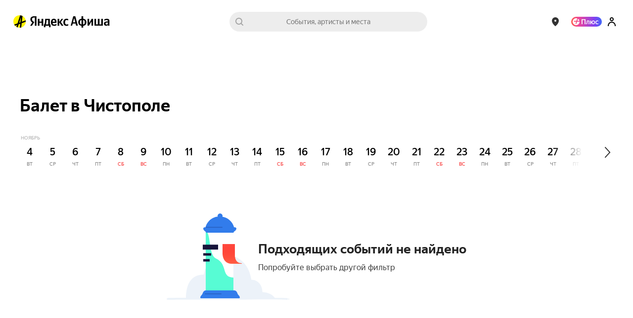

--- FILE ---
content_type: text/javascript
request_url: https://yastatic.net/s3/afisha-frontend/static/486/486.0/8835.modern.js
body_size: 12235
content:
(self.__LOADABLE_LOADED_CHUNKS__=self.__LOADABLE_LOADED_CHUNKS__||[]).push([[8835],{58859:(t,e,r)=>{var o="function"==typeof Map&&Map.prototype,n=Object.getOwnPropertyDescriptor&&o?Object.getOwnPropertyDescriptor(Map.prototype,"size"):null,a=o&&n&&"function"==typeof n.get?n.get:null,i=o&&Map.prototype.forEach,s="function"==typeof Set&&Set.prototype,l=Object.getOwnPropertyDescriptor&&s?Object.getOwnPropertyDescriptor(Set.prototype,"size"):null,c=s&&l&&"function"==typeof l.get?l.get:null,f=s&&Set.prototype.forEach,u="function"==typeof WeakMap&&WeakMap.prototype?WeakMap.prototype.has:null,p="function"==typeof WeakSet&&WeakSet.prototype?WeakSet.prototype.has:null,h="function"==typeof WeakRef&&WeakRef.prototype?WeakRef.prototype.deref:null,y=Boolean.prototype.valueOf,d=Object.prototype.toString,m=Function.prototype.toString,g=String.prototype.match,v=String.prototype.slice,b=String.prototype.replace,j=String.prototype.toUpperCase,w=String.prototype.toLowerCase,S=RegExp.prototype.test,O=Array.prototype.concat,x=Array.prototype.join,A=Array.prototype.slice,E=Math.floor,D="function"==typeof BigInt?BigInt.prototype.valueOf:null,I=Object.getOwnPropertySymbols,k="function"==typeof Symbol&&"symbol"==typeof Symbol.iterator?Symbol.prototype.toString:null,C="function"==typeof Symbol&&"object"==typeof Symbol.iterator,_="function"==typeof Symbol&&Symbol.toStringTag&&(typeof Symbol.toStringTag===C?"object":"symbol")?Symbol.toStringTag:null,N=Object.prototype.propertyIsEnumerable,R=("function"==typeof Reflect?Reflect.getPrototypeOf:Object.getPrototypeOf)||([].__proto__===Array.prototype?function(t){return t.__proto__}:null);function T(t,e){if(t===1/0||t===-1/0||t!=t||t&&t>-1e3&&t<1e3||S.call(/e/,e))return e;var r=/[0-9](?=(?:[0-9]{3})+(?![0-9]))/g;if("number"==typeof t){var o=t<0?-E(-t):E(t);if(o!==t){var n=String(o),a=v.call(e,n.length+1);return b.call(n,r,"$&_")+"."+b.call(b.call(a,/([0-9]{3})/g,"$&_"),/_$/,"")}}return b.call(e,r,"$&_")}var L=r(42634),P=L.custom,q=B(P)?P:null,M={__proto__:null,double:'"',single:"'"},F={__proto__:null,double:/(["\\])/g,single:/(['\\])/g};function K(t,e,r){var o=M[r.quoteStyle||e];return o+t+o}function W(t){return!_||!("object"==typeof t&&(_ in t||void 0!==t[_]))}function H(t){return"[object Array]"===U(t)&&W(t)}function $(t){return"[object RegExp]"===U(t)&&W(t)}function B(t){if(C)return t&&"object"==typeof t&&t instanceof Symbol;if("symbol"==typeof t)return!0;if(!t||"object"!=typeof t||!k)return!1;try{return k.call(t),!0}catch(t){}return!1}t.exports=function t(e,o,n,s){var l,d,j,S,E,I=o||{};if(Q(I,"quoteStyle")&&!Q(M,I.quoteStyle))throw TypeError('option "quoteStyle" must be "single" or "double"');if(Q(I,"maxStringLength")&&("number"==typeof I.maxStringLength?I.maxStringLength<0&&I.maxStringLength!==1/0:null!==I.maxStringLength))throw TypeError('option "maxStringLength", if provided, must be a positive integer, Infinity, or `null`');var P=!Q(I,"customInspect")||I.customInspect;if("boolean"!=typeof P&&"symbol"!==P)throw TypeError("option \"customInspect\", if provided, must be `true`, `false`, or `'symbol'`");if(Q(I,"indent")&&null!==I.indent&&"	"!==I.indent&&!(parseInt(I.indent,10)===I.indent&&I.indent>0))throw TypeError('option "indent" must be "\\t", an integer > 0, or `null`');if(Q(I,"numericSeparator")&&"boolean"!=typeof I.numericSeparator)throw TypeError('option "numericSeparator", if provided, must be `true` or `false`');var z=I.numericSeparator;if(void 0===e)return"undefined";if(null===e)return"null";if("boolean"==typeof e)return e?"true":"false";if("string"==typeof e)return function t(e,r){if(e.length>r.maxStringLength){var o=e.length-r.maxStringLength;return t(v.call(e,0,r.maxStringLength),r)+("... "+o)+" more character"+(o>1?"s":"")}var n=F[r.quoteStyle||"single"];return n.lastIndex=0,K(b.call(b.call(e,n,"\\$1"),/[\x00-\x1f]/g,Z),"single",r)}(e,I);if("number"==typeof e){if(0===e)return 1/0/e>0?"0":"-0";var te=String(e);return z?T(e,te):te}if("bigint"==typeof e){var tr=String(e)+"n";return z?T(e,tr):tr}var to=void 0===I.depth?5:I.depth;if(void 0===n&&(n=0),n>=to&&to>0&&"object"==typeof e)return H(e)?"[Array]":"[Object]";var tn=function(t,e){var r;if("	"===t.indent)r="	";else{if("number"!=typeof t.indent||!(t.indent>0))return null;r=x.call(Array(t.indent+1)," ")}return{base:r,prev:x.call(Array(e+1),r)}}(I,n);if(void 0===s)s=[];else if(V(s,e)>=0)return"[Circular]";function ta(e,r,o){if(r&&(s=A.call(s)).push(r),o){var a={depth:I.depth};return Q(I,"quoteStyle")&&(a.quoteStyle=I.quoteStyle),t(e,a,n+1,s)}return t(e,I,n+1,s)}if("function"==typeof e&&!$(e)){var ti=function(t){if(t.name)return t.name;var e=g.call(m.call(t),/^function\s*([\w$]+)/);return e?e[1]:null}(e),ts=tt(e,ta);return"[Function"+(ti?": "+ti:" (anonymous)")+"]"+(ts.length>0?" { "+x.call(ts,", ")+" }":"")}if(B(e)){var tl=C?b.call(String(e),/^(Symbol\(.*\))_[^)]*$/,"$1"):k.call(e);return"object"!=typeof e||C?tl:G(tl)}if((tc=e)&&"object"==typeof tc&&("undefined"!=typeof HTMLElement&&tc instanceof HTMLElement||"string"==typeof tc.nodeName&&"function"==typeof tc.getAttribute)){for(var tc,tf,tu="<"+w.call(String(e.nodeName)),tp=e.attributes||[],th=0;th<tp.length;th++){tu+=" "+tp[th].name+"="+K((tf=tp[th].value,b.call(String(tf),/"/g,"&quot;")),"double",I)}return tu+=">",e.childNodes&&e.childNodes.length&&(tu+="..."),tu+="</"+w.call(String(e.nodeName))+">"}if(H(e)){if(0===e.length)return"[]";var ty=tt(e,ta);return tn&&!function(t){for(var e=0;e<t.length;e++)if(V(t[e],`
`)>=0)return!1;return!0}(ty)?"["+Y(ty,tn)+"]":"[ "+x.call(ty,", ")+" ]"}if("[object Error]"===U(l=e)&&W(l)){var td=tt(e,ta);return"cause"in Error.prototype||!("cause"in e)||N.call(e,"cause")?0===td.length?"["+String(e)+"]":"{ ["+String(e)+"] "+x.call(td,", ")+" }":"{ ["+String(e)+"] "+x.call(O.call("[cause]: "+ta(e.cause),td),", ")+" }"}if("object"==typeof e&&P){if(q&&"function"==typeof e[q]&&L)return L(e,{depth:to-n});else if("symbol"!==P&&"function"==typeof e.inspect)return e.inspect()}if(function(t){if(!a||!t||"object"!=typeof t)return!1;try{a.call(t);try{c.call(t)}catch(t){return!0}return t instanceof Map}catch(t){}return!1}(e)){var tm=[];return i&&i.call(e,function(t,r){tm.push(ta(r,e,!0)+" => "+ta(t,e))}),X("Map",a.call(e),tm,tn)}if(function(t){if(!c||!t||"object"!=typeof t)return!1;try{c.call(t);try{a.call(t)}catch(t){return!0}return t instanceof Set}catch(t){}return!1}(e)){var tg=[];return f&&f.call(e,function(t){tg.push(ta(t,e))}),X("Set",c.call(e),tg,tn)}if(function(t){if(!u||!t||"object"!=typeof t)return!1;try{u.call(t,u);try{p.call(t,p)}catch(t){return!0}return t instanceof WeakMap}catch(t){}return!1}(e))return J("WeakMap");if(function(t){if(!p||!t||"object"!=typeof t)return!1;try{p.call(t,p);try{u.call(t,u)}catch(t){return!0}return t instanceof WeakSet}catch(t){}return!1}(e))return J("WeakSet");if(function(t){if(!h||!t||"object"!=typeof t)return!1;try{return h.call(t),!0}catch(t){}return!1}(e))return J("WeakRef");if("[object Number]"===U(d=e)&&W(d))return G(ta(Number(e)));if(function(t){if(!t||"object"!=typeof t||!D)return!1;try{return D.call(t),!0}catch(t){}return!1}(e))return G(ta(D.call(e)));if("[object Boolean]"===U(j=e)&&W(j))return G(y.call(e));if("[object String]"===U(S=e)&&W(S))return G(ta(String(e)));if("undefined"!=typeof window&&e===window)return"{ [object Window] }";if("undefined"!=typeof globalThis&&e===globalThis||void 0!==r.g&&e===r.g)return"{ [object globalThis] }";if(!("[object Date]"===U(E=e)&&W(E))&&!$(e)){var tv=tt(e,ta),tb=R?R(e)===Object.prototype:e instanceof Object||e.constructor===Object,tj=e instanceof Object?"":"null prototype",tw=!tb&&_&&Object(e)===e&&_ in e?v.call(U(e),8,-1):tj?"Object":"",tS=(tb||"function"!=typeof e.constructor?"":e.constructor.name?e.constructor.name+" ":"")+(tw||tj?"["+x.call(O.call([],tw||[],tj||[]),": ")+"] ":"");return 0===tv.length?tS+"{}":tn?tS+"{"+Y(tv,tn)+"}":tS+"{ "+x.call(tv,", ")+" }"}return String(e)};var z=Object.prototype.hasOwnProperty||function(t){return t in this};function Q(t,e){return z.call(t,e)}function U(t){return d.call(t)}function V(t,e){if(t.indexOf)return t.indexOf(e);for(var r=0,o=t.length;r<o;r++)if(t[r]===e)return r;return -1}function Z(t){var e=t.charCodeAt(0),r={8:"b",9:"t",10:"n",12:"f",13:"r"}[e];return r?"\\"+r:"\\x"+(e<16?"0":"")+j.call(e.toString(16))}function G(t){return"Object("+t+")"}function J(t){return t+" { ? }"}function X(t,e,r,o){return t+" ("+e+") {"+(o?Y(r,o):x.call(r,", "))+"}"}function Y(t,e){if(0===t.length)return"";var r=`
`+e.prev+e.base;return r+x.call(t,","+r)+`
`+e.prev}function tt(t,e){var r,o=H(t),n=[];if(o){n.length=t.length;for(var a=0;a<t.length;a++)n[a]=Q(t,a)?e(t[a],t):""}var i="function"==typeof I?I(t):[];if(C){r={};for(var s=0;s<i.length;s++)r["$"+i[s]]=i[s]}for(var l in t)if(Q(t,l)&&(!o||String(Number(l))!==l||!(l<t.length)))if(C&&r["$"+l]instanceof Symbol)continue;else S.call(/[^\w$]/,l)?n.push(e(l,t)+": "+e(t[l],t)):n.push(l+": "+e(t[l],t));if("function"==typeof I)for(var c=0;c<i.length;c++)N.call(t,i[c])&&n.push("["+e(i[c])+"]: "+e(t[i[c]],t));return n}},9655:function(t,e,r){var o;t=r.nmd(t),function(n){e&&e.nodeType,t&&t.nodeType;var a="object"==typeof r.g&&r.g;a.global===a||a.window===a||a.self;var i,s=/^xn--/,l=/[^\x20-\x7E]/,c=/[\x2E\u3002\uFF0E\uFF61]/g,f={overflow:"Overflow: input needs wider integers to process","not-basic":"Illegal input >= 0x80 (not a basic code point)","invalid-input":"Invalid input"},u=Math.floor,p=String.fromCharCode;function h(t){throw RangeError(f[t])}function y(t,e){for(var r=t.length,o=[];r--;)o[r]=e(t[r]);return o}function d(t,e){var r=t.split("@"),o="";return r.length>1&&(o=r[0]+"@",t=r[1]),o+y((t=t.replace(c,".")).split("."),e).join(".")}function m(t){for(var e,r,o=[],n=0,a=t.length;n<a;)(e=t.charCodeAt(n++))>=55296&&e<=56319&&n<a?(64512&(r=t.charCodeAt(n++)))==56320?o.push(((1023&e)<<10)+(1023&r)+65536):(o.push(e),n--):o.push(e);return o}function g(t){return y(t,function(t){var e="";return t>65535&&(t-=65536,e+=p(t>>>10&1023|55296),t=56320|1023&t),e+=p(t)}).join("")}function v(t,e){return t+22+75*(t<26)-((0!=e)<<5)}function b(t,e,r){var o=0;for(t=r?u(t/700):t>>1,t+=u(t/e);t>455;o+=36)t=u(t/35);return u(o+36*t/(t+38))}function j(t){var e,r,o,n,a,i,s,l,c,f,p,y=[],d=t.length,m=0,v=128,j=72;for((o=t.lastIndexOf("-"))<0&&(o=0),n=0;n<o;++n)t.charCodeAt(n)>=128&&h("not-basic"),y.push(t.charCodeAt(n));for(a=o>0?o+1:0;a<d;){for(i=m,s=1,l=36;a>=d&&h("invalid-input"),((c=(e=t.charCodeAt(a++))-48<10?e-22:e-65<26?e-65:e-97<26?e-97:36)>=36||c>u((0x7fffffff-m)/s))&&h("overflow"),m+=c*s,!(c<(f=l<=j?1:l>=j+26?26:l-j));l+=36){;s>u(0x7fffffff/(p=36-f))&&h("overflow"),s*=p}j=b(m-i,r=y.length+1,0==i),u(m/r)>0x7fffffff-v&&h("overflow"),v+=u(m/r),m%=r,y.splice(m++,0,v)}return g(y)}function w(t){var e,r,o,n,a,i,s,l,c,f,y,d,g,j,w,S=[];for(i=0,d=(t=m(t)).length,e=128,r=0,a=72;i<d;++i)(y=t[i])<128&&S.push(p(y));for(o=n=S.length,n&&S.push("-");o<d;){for(s=0x7fffffff,i=0;i<d;++i)(y=t[i])>=e&&y<s&&(s=y);for(s-e>u((0x7fffffff-r)/(g=o+1))&&h("overflow"),r+=(s-e)*g,e=s,i=0;i<d;++i)if((y=t[i])<e&&++r>0x7fffffff&&h("overflow"),y==e){for(l=r,c=36;!(l<(f=c<=a?1:c>=a+26?26:c-a));c+=36)w=l-f,j=36-f,S.push(p(v(f+w%j,0))),l=u(w/j);S.push(p(v(l,0))),a=b(r,g,o==n),r=0,++o}++r,++e}return S.join("")}i={version:"1.4.1",ucs2:{decode:m,encode:g},decode:j,encode:w,toASCII:function(t){return d(t,function(t){return l.test(t)?"xn--"+w(t):t})},toUnicode:function(t){return d(t,function(t){return s.test(t)?j(t.slice(4).toLowerCase()):t})}},void 0===(o=(function(){return i}).call(e,r,e,t))||(t.exports=o)}(0)},74765:t=>{"use strict";var e=String.prototype.replace,r=/%20/g,o={RFC1738:"RFC1738",RFC3986:"RFC3986"};t.exports={default:o.RFC3986,formatters:{RFC1738:function(t){return e.call(t,r,"+")},RFC3986:function(t){return String(t)}},RFC1738:o.RFC1738,RFC3986:o.RFC3986}},55373:(t,e,r)=>{"use strict";var o=r(98636),n=r(62642);t.exports={formats:r(74765),parse:n,stringify:o}},62642:(t,e,r)=>{"use strict";var o=r(37720),n=Object.prototype.hasOwnProperty,a=Array.isArray,i={allowDots:!1,allowEmptyArrays:!1,allowPrototypes:!1,allowSparse:!1,arrayLimit:20,charset:"utf-8",charsetSentinel:!1,comma:!1,decodeDotInKeys:!1,decoder:o.decode,delimiter:"&",depth:5,duplicates:"combine",ignoreQueryPrefix:!1,interpretNumericEntities:!1,parameterLimit:1e3,parseArrays:!0,plainObjects:!1,strictDepth:!1,strictNullHandling:!1},s=function(t,e){return t&&"string"==typeof t&&e.comma&&t.indexOf(",")>-1?t.split(","):t},l=function(t,e){var r={__proto__:null},l=e.ignoreQueryPrefix?t.replace(/^\?/,""):t;l=l.replace(/%5B/gi,"[").replace(/%5D/gi,"]");var c=e.parameterLimit===1/0?void 0:e.parameterLimit,f=l.split(e.delimiter,c),u=-1,p=e.charset;if(e.charsetSentinel)for(h=0;h<f.length;++h)0===f[h].indexOf("utf8=")&&("utf8=%E2%9C%93"===f[h]?p="utf-8":"utf8=%26%2310003%3B"===f[h]&&(p="iso-8859-1"),u=h,h=f.length);for(h=0;h<f.length;++h)if(h!==u){var h,y,d,m=f[h],g=m.indexOf("]="),v=-1===g?m.indexOf("="):g+1;-1===v?(y=e.decoder(m,i.decoder,p,"key"),d=e.strictNullHandling?null:""):(y=e.decoder(m.slice(0,v),i.decoder,p,"key"),d=o.maybeMap(s(m.slice(v+1),e),function(t){return e.decoder(t,i.decoder,p,"value")})),d&&e.interpretNumericEntities&&"iso-8859-1"===p&&(d=d.replace(/&#(\d+);/g,function(t,e){return String.fromCharCode(parseInt(e,10))})),m.indexOf("[]=")>-1&&(d=a(d)?[d]:d);var b=n.call(r,y);b&&"combine"===e.duplicates?r[y]=o.combine(r[y],d):b&&"last"!==e.duplicates||(r[y]=d)}return r},c=function(t,e,r,o){for(var n=o?e:s(e,r),a=t.length-1;a>=0;--a){var i,l=t[a];if("[]"===l&&r.parseArrays)i=r.allowEmptyArrays&&(""===n||r.strictNullHandling&&null===n)?[]:[].concat(n);else{i=r.plainObjects?Object.create(null):{};var c="["===l.charAt(0)&&"]"===l.charAt(l.length-1)?l.slice(1,-1):l,f=r.decodeDotInKeys?c.replace(/%2E/g,"."):c,u=parseInt(f,10);r.parseArrays||""!==f?!isNaN(u)&&l!==f&&String(u)===f&&u>=0&&r.parseArrays&&u<=r.arrayLimit?(i=[])[u]=n:"__proto__"!==f&&(i[f]=n):i={0:n}}n=i}return n},f=function(t,e,r,o){if(t){var a=r.allowDots?t.replace(/\.([^.[]+)/g,"[$1]"):t,i=/(\[[^[\]]*])/g,s=r.depth>0&&/(\[[^[\]]*])/.exec(a),l=s?a.slice(0,s.index):a,f=[];if(l){if(!r.plainObjects&&n.call(Object.prototype,l)&&!r.allowPrototypes)return;f.push(l)}for(var u=0;r.depth>0&&null!==(s=i.exec(a))&&u<r.depth;){if(u+=1,!r.plainObjects&&n.call(Object.prototype,s[1].slice(1,-1))&&!r.allowPrototypes)return;f.push(s[1])}if(s){if(!0===r.strictDepth)throw RangeError("Input depth exceeded depth option of "+r.depth+" and strictDepth is true");f.push("["+a.slice(s.index)+"]")}return c(f,e,r,o)}},u=function(t){if(!t)return i;if(void 0!==t.allowEmptyArrays&&"boolean"!=typeof t.allowEmptyArrays)throw TypeError("`allowEmptyArrays` option can only be `true` or `false`, when provided");if(void 0!==t.decodeDotInKeys&&"boolean"!=typeof t.decodeDotInKeys)throw TypeError("`decodeDotInKeys` option can only be `true` or `false`, when provided");if(null!==t.decoder&&void 0!==t.decoder&&"function"!=typeof t.decoder)throw TypeError("Decoder has to be a function.");if(void 0!==t.charset&&"utf-8"!==t.charset&&"iso-8859-1"!==t.charset)throw TypeError("The charset option must be either utf-8, iso-8859-1, or undefined");var e=void 0===t.charset?i.charset:t.charset,r=void 0===t.duplicates?i.duplicates:t.duplicates;if("combine"!==r&&"first"!==r&&"last"!==r)throw TypeError("The duplicates option must be either combine, first, or last");return{allowDots:void 0===t.allowDots?!0===t.decodeDotInKeys||i.allowDots:!!t.allowDots,allowEmptyArrays:"boolean"==typeof t.allowEmptyArrays?!!t.allowEmptyArrays:i.allowEmptyArrays,allowPrototypes:"boolean"==typeof t.allowPrototypes?t.allowPrototypes:i.allowPrototypes,allowSparse:"boolean"==typeof t.allowSparse?t.allowSparse:i.allowSparse,arrayLimit:"number"==typeof t.arrayLimit?t.arrayLimit:i.arrayLimit,charset:e,charsetSentinel:"boolean"==typeof t.charsetSentinel?t.charsetSentinel:i.charsetSentinel,comma:"boolean"==typeof t.comma?t.comma:i.comma,decodeDotInKeys:"boolean"==typeof t.decodeDotInKeys?t.decodeDotInKeys:i.decodeDotInKeys,decoder:"function"==typeof t.decoder?t.decoder:i.decoder,delimiter:"string"==typeof t.delimiter||o.isRegExp(t.delimiter)?t.delimiter:i.delimiter,depth:"number"==typeof t.depth||!1===t.depth?+t.depth:i.depth,duplicates:r,ignoreQueryPrefix:!0===t.ignoreQueryPrefix,interpretNumericEntities:"boolean"==typeof t.interpretNumericEntities?t.interpretNumericEntities:i.interpretNumericEntities,parameterLimit:"number"==typeof t.parameterLimit?t.parameterLimit:i.parameterLimit,parseArrays:!1!==t.parseArrays,plainObjects:"boolean"==typeof t.plainObjects?t.plainObjects:i.plainObjects,strictDepth:"boolean"==typeof t.strictDepth?!!t.strictDepth:i.strictDepth,strictNullHandling:"boolean"==typeof t.strictNullHandling?t.strictNullHandling:i.strictNullHandling}};t.exports=function(t,e){var r=u(e);if(""===t||null==t)return r.plainObjects?Object.create(null):{};for(var n="string"==typeof t?l(t,r):t,a=r.plainObjects?Object.create(null):{},i=Object.keys(n),s=0;s<i.length;++s){var c=i[s],p=f(c,n[c],r,"string"==typeof t);a=o.merge(a,p,r)}return!0===r.allowSparse?a:o.compact(a)}},98636:(t,e,r)=>{"use strict";var o=r(920),n=r(37720),a=r(74765),i=Object.prototype.hasOwnProperty,s={brackets:function(t){return t+"[]"},comma:"comma",indices:function(t,e){return t+"["+e+"]"},repeat:function(t){return t}},l=Array.isArray,c=Array.prototype.push,f=function(t,e){c.apply(t,l(e)?e:[e])},u=Date.prototype.toISOString,p=a.default,h={addQueryPrefix:!1,allowDots:!1,allowEmptyArrays:!1,arrayFormat:"indices",charset:"utf-8",charsetSentinel:!1,delimiter:"&",encode:!0,encodeDotInKeys:!1,encoder:n.encode,encodeValuesOnly:!1,format:p,formatter:a.formatters[p],indices:!1,serializeDate:function(t){return u.call(t)},skipNulls:!1,strictNullHandling:!1},y={},d=function t(e,r,a,i,s,c,u,p,d,m,g,v,b,j,w,S,O,x){for(var A,E,D=e,I=x,k=0,C=!1;void 0!==(I=I.get(y))&&!C;){var _=I.get(e);if(k+=1,void 0!==_)if(_===k)throw RangeError("Cyclic object value");else C=!0;void 0===I.get(y)&&(k=0)}if("function"==typeof m?D=m(r,D):D instanceof Date?D=b(D):"comma"===a&&l(D)&&(D=n.maybeMap(D,function(t){return t instanceof Date?b(t):t})),null===D){if(c)return d&&!S?d(r,h.encoder,O,"key",j):r;D=""}if("string"==typeof(A=D)||"number"==typeof A||"boolean"==typeof A||"symbol"==typeof A||"bigint"==typeof A||n.isBuffer(D))return d?[w(S?r:d(r,h.encoder,O,"key",j))+"="+w(d(D,h.encoder,O,"value",j))]:[w(r)+"="+w(String(D))];var N=[];if(void 0===D)return N;if("comma"===a&&l(D))S&&d&&(D=n.maybeMap(D,d)),E=[{value:D.length>0?D.join(",")||null:void 0}];else if(l(m))E=m;else{var R=Object.keys(D);E=g?R.sort(g):R}var T=p?r.replace(/\./g,"%2E"):r,L=i&&l(D)&&1===D.length?T+"[]":T;if(s&&l(D)&&0===D.length)return L+"[]";for(var P=0;P<E.length;++P){var q=E[P],M="object"==typeof q&&void 0!==q.value?q.value:D[q];if(!u||null!==M){var F=v&&p?q.replace(/\./g,"%2E"):q,K=l(D)?"function"==typeof a?a(L,F):L:L+(v?"."+F:"["+F+"]");x.set(e,k);var W=o();W.set(y,x),f(N,t(M,K,a,i,s,c,u,p,"comma"===a&&S&&l(D)?null:d,m,g,v,b,j,w,S,O,W))}}return N},m=function(t){if(!t)return h;if(void 0!==t.allowEmptyArrays&&"boolean"!=typeof t.allowEmptyArrays)throw TypeError("`allowEmptyArrays` option can only be `true` or `false`, when provided");if(void 0!==t.encodeDotInKeys&&"boolean"!=typeof t.encodeDotInKeys)throw TypeError("`encodeDotInKeys` option can only be `true` or `false`, when provided");if(null!==t.encoder&&void 0!==t.encoder&&"function"!=typeof t.encoder)throw TypeError("Encoder has to be a function.");var e,r=t.charset||h.charset;if(void 0!==t.charset&&"utf-8"!==t.charset&&"iso-8859-1"!==t.charset)throw TypeError("The charset option must be either utf-8, iso-8859-1, or undefined");var o=a.default;if(void 0!==t.format){if(!i.call(a.formatters,t.format))throw TypeError("Unknown format option provided.");o=t.format}var n=a.formatters[o],c=h.filter;if(("function"==typeof t.filter||l(t.filter))&&(c=t.filter),e=t.arrayFormat in s?t.arrayFormat:"indices"in t?t.indices?"indices":"repeat":h.arrayFormat,"commaRoundTrip"in t&&"boolean"!=typeof t.commaRoundTrip)throw TypeError("`commaRoundTrip` must be a boolean, or absent");var f=void 0===t.allowDots?!0===t.encodeDotInKeys||h.allowDots:!!t.allowDots;return{addQueryPrefix:"boolean"==typeof t.addQueryPrefix?t.addQueryPrefix:h.addQueryPrefix,allowDots:f,allowEmptyArrays:"boolean"==typeof t.allowEmptyArrays?!!t.allowEmptyArrays:h.allowEmptyArrays,arrayFormat:e,charset:r,charsetSentinel:"boolean"==typeof t.charsetSentinel?t.charsetSentinel:h.charsetSentinel,commaRoundTrip:t.commaRoundTrip,delimiter:void 0===t.delimiter?h.delimiter:t.delimiter,encode:"boolean"==typeof t.encode?t.encode:h.encode,encodeDotInKeys:"boolean"==typeof t.encodeDotInKeys?t.encodeDotInKeys:h.encodeDotInKeys,encoder:"function"==typeof t.encoder?t.encoder:h.encoder,encodeValuesOnly:"boolean"==typeof t.encodeValuesOnly?t.encodeValuesOnly:h.encodeValuesOnly,filter:c,format:o,formatter:n,serializeDate:"function"==typeof t.serializeDate?t.serializeDate:h.serializeDate,skipNulls:"boolean"==typeof t.skipNulls?t.skipNulls:h.skipNulls,sort:"function"==typeof t.sort?t.sort:null,strictNullHandling:"boolean"==typeof t.strictNullHandling?t.strictNullHandling:h.strictNullHandling}};t.exports=function(t,e){var r,n,a=t,i=m(e);"function"==typeof i.filter?a=(0,i.filter)("",a):l(i.filter)&&(r=i.filter);var c=[];if("object"!=typeof a||null===a)return"";var u=s[i.arrayFormat],p="comma"===u&&i.commaRoundTrip;r||(r=Object.keys(a)),i.sort&&r.sort(i.sort);for(var h=o(),y=0;y<r.length;++y){var g=r[y];i.skipNulls&&null===a[g]||f(c,d(a[g],g,u,p,i.allowEmptyArrays,i.strictNullHandling,i.skipNulls,i.encodeDotInKeys,i.encode?i.encoder:null,i.filter,i.sort,i.allowDots,i.serializeDate,i.format,i.formatter,i.encodeValuesOnly,i.charset,h))}var v=c.join(i.delimiter),b=!0===i.addQueryPrefix?"?":"";return i.charsetSentinel&&("iso-8859-1"===i.charset?b+="utf8=%26%2310003%3B&":b+="utf8=%E2%9C%93&"),v.length>0?b+v:""}},37720:(t,e,r)=>{"use strict";var o=r(74765),n=Object.prototype.hasOwnProperty,a=Array.isArray,i=function(){for(var t=[],e=0;e<256;++e)t.push("%"+((e<16?"0":"")+e.toString(16)).toUpperCase());return t}(),s=function(t){for(;t.length>1;){var e=t.pop(),r=e.obj[e.prop];if(a(r)){for(var o=[],n=0;n<r.length;++n)void 0!==r[n]&&o.push(r[n]);e.obj[e.prop]=o}}},l=function(t,e){for(var r=e&&e.plainObjects?Object.create(null):{},o=0;o<t.length;++o)void 0!==t[o]&&(r[o]=t[o]);return r};t.exports={arrayToObject:l,assign:function(t,e){return Object.keys(e).reduce(function(t,r){return t[r]=e[r],t},t)},combine:function(t,e){return[].concat(t,e)},compact:function(t){for(var e=[{obj:{o:t},prop:"o"}],r=[],o=0;o<e.length;++o)for(var n=e[o],a=n.obj[n.prop],i=Object.keys(a),l=0;l<i.length;++l){var c=i[l],f=a[c];"object"==typeof f&&null!==f&&-1===r.indexOf(f)&&(e.push({obj:a,prop:c}),r.push(f))}return s(e),t},decode:function(t,e,r){var o=t.replace(/\+/g," ");if("iso-8859-1"===r)return o.replace(/%[0-9a-f]{2}/gi,unescape);try{return decodeURIComponent(o)}catch(t){return o}},encode:function(t,e,r,n,a){if(0===t.length)return t;var s=t;if("symbol"==typeof t?s=Symbol.prototype.toString.call(t):"string"!=typeof t&&(s=String(t)),"iso-8859-1"===r)return escape(s).replace(/%u[0-9a-f]{4}/gi,function(t){return"%26%23"+parseInt(t.slice(2),16)+"%3B"});for(var l="",c=0;c<s.length;c+=1024){for(var f=s.length>=1024?s.slice(c,c+1024):s,u=[],p=0;p<f.length;++p){var h=f.charCodeAt(p);if(45===h||46===h||95===h||126===h||h>=48&&h<=57||h>=65&&h<=90||h>=97&&h<=122||a===o.RFC1738&&(40===h||41===h)){u[u.length]=f.charAt(p);continue}if(h<128){u[u.length]=i[h];continue}if(h<2048){u[u.length]=i[192|h>>6]+i[128|63&h];continue}if(h<55296||h>=57344){u[u.length]=i[224|h>>12]+i[128|h>>6&63]+i[128|63&h];continue}p+=1,h=65536+((1023&h)<<10|1023&f.charCodeAt(p)),u[u.length]=i[240|h>>18]+i[128|h>>12&63]+i[128|h>>6&63]+i[128|63&h]}l+=u.join("")}return l},isBuffer:function(t){return!!t&&"object"==typeof t&&!!(t.constructor&&t.constructor.isBuffer&&t.constructor.isBuffer(t))},isRegExp:function(t){return"[object RegExp]"===Object.prototype.toString.call(t)},maybeMap:function(t,e){if(a(t)){for(var r=[],o=0;o<t.length;o+=1)r.push(e(t[o]));return r}return e(t)},merge:function t(e,r,o){if(!r)return e;if("object"!=typeof r){if(a(e))e.push(r);else{if(!e||"object"!=typeof e)return[e,r];(o&&(o.plainObjects||o.allowPrototypes)||!n.call(Object.prototype,r))&&(e[r]=!0)}return e}if(!e||"object"!=typeof e)return[e].concat(r);var i=e;return(a(e)&&!a(r)&&(i=l(e,o)),a(e)&&a(r))?(r.forEach(function(r,a){if(n.call(e,a)){var i=e[a];i&&"object"==typeof i&&r&&"object"==typeof r?e[a]=t(i,r,o):e.push(r)}else e[a]=r}),e):Object.keys(r).reduce(function(e,a){var i=r[a];return n.call(e,a)?e[a]=t(e[a],i,o):e[a]=i,e},i)}}},14803:(t,e,r)=>{"use strict";var o=r(58859),n=r(69675),a=function(t,e,r){for(var o,n=t;null!=(o=n.next);n=o)if(o.key===e)return n.next=o.next,r||(o.next=t.next,t.next=o),o},i=function(t,e){if(t){var r=a(t,e);return r&&r.value}},s=function(t,e,r){var o=a(t,e);o?o.value=r:t.next={key:e,next:t.next,value:r}},l=function(t,e){if(t)return a(t,e,!0)};t.exports=function(){var t,e={assert:function(t){if(!e.has(t))throw new n("Side channel does not contain "+o(t))},delete:function(e){var r=t&&t.next,o=l(t,e);return o&&r&&r===o&&(t=void 0),!!o},get:function(e){return i(t,e)},has:function(e){var r;return!!(r=t)&&!!a(r,e)},set:function(e,r){t||(t={next:void 0}),s(t,e,r)}};return e}},80507:(t,e,r)=>{"use strict";var o=r(70453),n=r(36556),a=r(58859),i=r(69675),s=o("%Map%",!0),l=n("Map.prototype.get",!0),c=n("Map.prototype.set",!0),f=n("Map.prototype.has",!0),u=n("Map.prototype.delete",!0),p=n("Map.prototype.size",!0);t.exports=!!s&&function(){var t,e={assert:function(t){if(!e.has(t))throw new i("Side channel does not contain "+a(t))},delete:function(e){if(t){var r=u(t,e);return 0===p(t)&&(t=void 0),r}return!1},get:function(e){if(t)return l(t,e)},has:function(e){return!!t&&f(t,e)},set:function(e,r){t||(t=new s),c(t,e,r)}};return e}},72271:(t,e,r)=>{"use strict";var o=r(70453),n=r(36556),a=r(58859),i=r(80507),s=r(69675),l=o("%WeakMap%",!0),c=n("WeakMap.prototype.get",!0),f=n("WeakMap.prototype.set",!0),u=n("WeakMap.prototype.has",!0),p=n("WeakMap.prototype.delete",!0);t.exports=l?function(){var t,e,r={assert:function(t){if(!r.has(t))throw new s("Side channel does not contain "+a(t))},delete:function(r){if(l&&r&&("object"==typeof r||"function"==typeof r)){if(t)return p(t,r)}else if(i&&e)return e.delete(r);return!1},get:function(r){return l&&r&&("object"==typeof r||"function"==typeof r)&&t?c(t,r):e&&e.get(r)},has:function(r){return l&&r&&("object"==typeof r||"function"==typeof r)&&t?u(t,r):!!e&&e.has(r)},set:function(r,o){l&&r&&("object"==typeof r||"function"==typeof r)?(t||(t=new l),f(t,r,o)):i&&(e||(e=i()),e.set(r,o))}};return r}:i},920:(t,e,r)=>{"use strict";var o=r(69675),n=r(58859),a=r(14803),i=r(80507),s=r(72271)||i||a;t.exports=function(){var t,e={assert:function(t){if(!e.has(t))throw new o("Side channel does not contain "+n(t))},delete:function(e){return!!t&&t.delete(e)},get:function(e){return t&&t.get(e)},has:function(e){return!!t&&t.has(e)},set:function(e,r){t||(t=s()),t.set(e,r)}};return e}},88835:(t,e,r)=>{"use strict";var o=r(9655);function n(){this.protocol=null,this.slashes=null,this.auth=null,this.host=null,this.port=null,this.hostname=null,this.hash=null,this.search=null,this.query=null,this.pathname=null,this.path=null,this.href=null}var a=/^([a-z0-9.+-]+:)/i,i=/:[0-9]*$/,s=/^(\/\/?(?!\/)[^?\s]*)(\?[^\s]*)?$/,l=["'"].concat(["{","}","|","\\","^","`"].concat(["<",">",'"',"`"," ","\r",`
`,"	"])),c=["%","/","?",";","#"].concat(l),f=["/","?","#"],u=/^[+a-z0-9A-Z_-]{0,63}$/,p=/^([+a-z0-9A-Z_-]{0,63})(.*)$/,h={javascript:!0,"javascript:":!0},y={javascript:!0,"javascript:":!0},d={http:!0,https:!0,ftp:!0,gopher:!0,file:!0,"http:":!0,"https:":!0,"ftp:":!0,"gopher:":!0,"file:":!0},m=r(55373);function g(t,e,r){if(t&&"object"==typeof t&&t instanceof n)return t;var o=new n;return o.parse(t,e,r),o}n.prototype.parse=function(t,e,r){if("string"!=typeof t)throw TypeError("Parameter 'url' must be a string, not "+typeof t);var n=t.indexOf("?"),i=-1!==n&&n<t.indexOf("#")?"?":"#",g=t.split(i);g[0]=g[0].replace(/\\/g,"/");var v=t=g.join(i);if(v=v.trim(),!r&&1===t.split("#").length){var b=s.exec(v);if(b)return this.path=v,this.href=v,this.pathname=b[1],b[2]?(this.search=b[2],e?this.query=m.parse(this.search.substr(1)):this.query=this.search.substr(1)):e&&(this.search="",this.query={}),this}var j=a.exec(v);if(j){var w=(j=j[0]).toLowerCase();this.protocol=w,v=v.substr(j.length)}if(r||j||v.match(/^\/\/[^@/]+@[^@/]+/)){var S="//"===v.substr(0,2);S&&!(j&&y[j])&&(v=v.substr(2),this.slashes=!0)}if(!y[j]&&(S||j&&!d[j])){for(var O,x,A=-1,E=0;E<f.length;E++){var D=v.indexOf(f[E]);-1!==D&&(-1===A||D<A)&&(A=D)}-1!==(x=-1===A?v.lastIndexOf("@"):v.lastIndexOf("@",A))&&(O=v.slice(0,x),v=v.slice(x+1),this.auth=decodeURIComponent(O)),A=-1;for(var E=0;E<c.length;E++){var D=v.indexOf(c[E]);-1!==D&&(-1===A||D<A)&&(A=D)}-1===A&&(A=v.length),this.host=v.slice(0,A),v=v.slice(A),this.parseHost(),this.hostname=this.hostname||"";var I="["===this.hostname[0]&&"]"===this.hostname[this.hostname.length-1];if(!I)for(var k=this.hostname.split(/\./),E=0,C=k.length;E<C;E++){var _=k[E];if(_&&!_.match(u)){for(var N="",R=0,T=_.length;R<T;R++)_.charCodeAt(R)>127?N+="x":N+=_[R];if(!N.match(u)){var L=k.slice(0,E),P=k.slice(E+1),q=_.match(p);q&&(L.push(q[1]),P.unshift(q[2])),P.length&&(v="/"+P.join(".")+v),this.hostname=L.join(".");break}}}this.hostname.length>255?this.hostname="":this.hostname=this.hostname.toLowerCase(),I||(this.hostname=o.toASCII(this.hostname));var M=this.port?":"+this.port:"",F=this.hostname||"";this.host=F+M,this.href+=this.host,I&&(this.hostname=this.hostname.substr(1,this.hostname.length-2),"/"!==v[0]&&(v="/"+v))}if(!h[w])for(var E=0,C=l.length;E<C;E++){var K=l[E];if(-1!==v.indexOf(K)){var W=encodeURIComponent(K);W===K&&(W=escape(K)),v=v.split(K).join(W)}}var H=v.indexOf("#");-1!==H&&(this.hash=v.substr(H),v=v.slice(0,H));var $=v.indexOf("?");if(-1!==$?(this.search=v.substr($),this.query=v.substr($+1),e&&(this.query=m.parse(this.query)),v=v.slice(0,$)):e&&(this.search="",this.query={}),v&&(this.pathname=v),d[w]&&this.hostname&&!this.pathname&&(this.pathname="/"),this.pathname||this.search){var M=this.pathname||"",B=this.search||"";this.path=M+B}return this.href=this.format(),this},n.prototype.format=function(){var t=this.auth||"";t&&(t=(t=encodeURIComponent(t)).replace(/%3A/i,":")+"@");var e=this.protocol||"",r=this.pathname||"",o=this.hash||"",n=!1,a="";this.host?n=t+this.host:this.hostname&&(n=t+(-1===this.hostname.indexOf(":")?this.hostname:"["+this.hostname+"]"),this.port&&(n+=":"+this.port)),this.query&&"object"==typeof this.query&&Object.keys(this.query).length&&(a=m.stringify(this.query,{arrayFormat:"repeat",addQueryPrefix:!1}));var i=this.search||a&&"?"+a||"";return e&&":"!==e.substr(-1)&&(e+=":"),this.slashes||(!e||d[e])&&!1!==n?(n="//"+(n||""),r&&"/"!==r.charAt(0)&&(r="/"+r)):n||(n=""),o&&"#"!==o.charAt(0)&&(o="#"+o),i&&"?"!==i.charAt(0)&&(i="?"+i),e+n+(r=r.replace(/[?#]/g,function(t){return encodeURIComponent(t)}))+(i=i.replace("#","%23"))+o},n.prototype.resolve=function(t){return this.resolveObject(g(t,!1,!0)).format()},n.prototype.resolveObject=function(t){if("string"==typeof t){var e=new n;e.parse(t,!1,!0),t=e}for(var r=new n,o=Object.keys(this),a=0;a<o.length;a++){var i=o[a];r[i]=this[i]}if(r.hash=t.hash,""===t.href)return r.href=r.format(),r;if(t.slashes&&!t.protocol){for(var s=Object.keys(t),l=0;l<s.length;l++){var c=s[l];"protocol"!==c&&(r[c]=t[c])}return d[r.protocol]&&r.hostname&&!r.pathname&&(r.pathname="/",r.path=r.pathname),r.href=r.format(),r}if(t.protocol&&t.protocol!==r.protocol){if(!d[t.protocol]){for(var f=Object.keys(t),u=0;u<f.length;u++){var p=f[u];r[p]=t[p]}return r.href=r.format(),r}if(r.protocol=t.protocol,t.host||y[t.protocol])r.pathname=t.pathname;else{for(var h=(t.pathname||"").split("/");h.length&&!(t.host=h.shift()););t.host||(t.host=""),t.hostname||(t.hostname=""),""!==h[0]&&h.unshift(""),h.length<2&&h.unshift(""),r.pathname=h.join("/")}if(r.search=t.search,r.query=t.query,r.host=t.host||"",r.auth=t.auth,r.hostname=t.hostname||t.host,r.port=t.port,r.pathname||r.search){var m=r.pathname||"",g=r.search||"";r.path=m+g}return r.slashes=r.slashes||t.slashes,r.href=r.format(),r}var v=r.pathname&&"/"===r.pathname.charAt(0),b=t.host||t.pathname&&"/"===t.pathname.charAt(0),j=b||v||r.host&&t.pathname,w=j,S=r.pathname&&r.pathname.split("/")||[],h=t.pathname&&t.pathname.split("/")||[],O=r.protocol&&!d[r.protocol];if(O&&(r.hostname="",r.port=null,r.host&&(""===S[0]?S[0]=r.host:S.unshift(r.host)),r.host="",t.protocol&&(t.hostname=null,t.port=null,t.host&&(""===h[0]?h[0]=t.host:h.unshift(t.host)),t.host=null),j=j&&(""===h[0]||""===S[0])),b)r.host=t.host||""===t.host?t.host:r.host,r.hostname=t.hostname||""===t.hostname?t.hostname:r.hostname,r.search=t.search,r.query=t.query,S=h;else if(h.length)S||(S=[]),S.pop(),S=S.concat(h),r.search=t.search,r.query=t.query;else if(null!=t.search){if(O){r.host=S.shift(),r.hostname=r.host;var x=!!(r.host&&r.host.indexOf("@")>0)&&r.host.split("@");x&&(r.auth=x.shift(),r.hostname=x.shift(),r.host=r.hostname)}return r.search=t.search,r.query=t.query,(null!==r.pathname||null!==r.search)&&(r.path=(r.pathname?r.pathname:"")+(r.search?r.search:"")),r.href=r.format(),r}if(!S.length)return r.pathname=null,r.search?r.path="/"+r.search:r.path=null,r.href=r.format(),r;for(var A=S.slice(-1)[0],E=(r.host||t.host||S.length>1)&&("."===A||".."===A)||""===A,D=0,I=S.length;I>=0;I--)"."===(A=S[I])?S.splice(I,1):".."===A?(S.splice(I,1),D++):D&&(S.splice(I,1),D--);if(!j&&!w)for(;D--;)S.unshift("..");j&&""!==S[0]&&(!S[0]||"/"!==S[0].charAt(0))&&S.unshift(""),E&&"/"!==S.join("/").substr(-1)&&S.push("");var k=""===S[0]||S[0]&&"/"===S[0].charAt(0);if(O){r.hostname=k?"":S.length?S.shift():"",r.host=r.hostname;var x=!!(r.host&&r.host.indexOf("@")>0)&&r.host.split("@");x&&(r.auth=x.shift(),r.hostname=x.shift(),r.host=r.hostname)}return(j=j||r.host&&S.length)&&!k&&S.unshift(""),S.length>0?r.pathname=S.join("/"):(r.pathname=null,r.path=null),(null!==r.pathname||null!==r.search)&&(r.path=(r.pathname?r.pathname:"")+(r.search?r.search:"")),r.auth=t.auth||r.auth,r.slashes=r.slashes||t.slashes,r.href=r.format(),r},n.prototype.parseHost=function(){var t=this.host,e=i.exec(t);e&&(":"!==(e=e[0])&&(this.port=e.substr(1)),t=t.substr(0,t.length-e.length)),t&&(this.hostname=t)},e.qg=g}}]);
//# sourceMappingURL=8835.modern.js.map